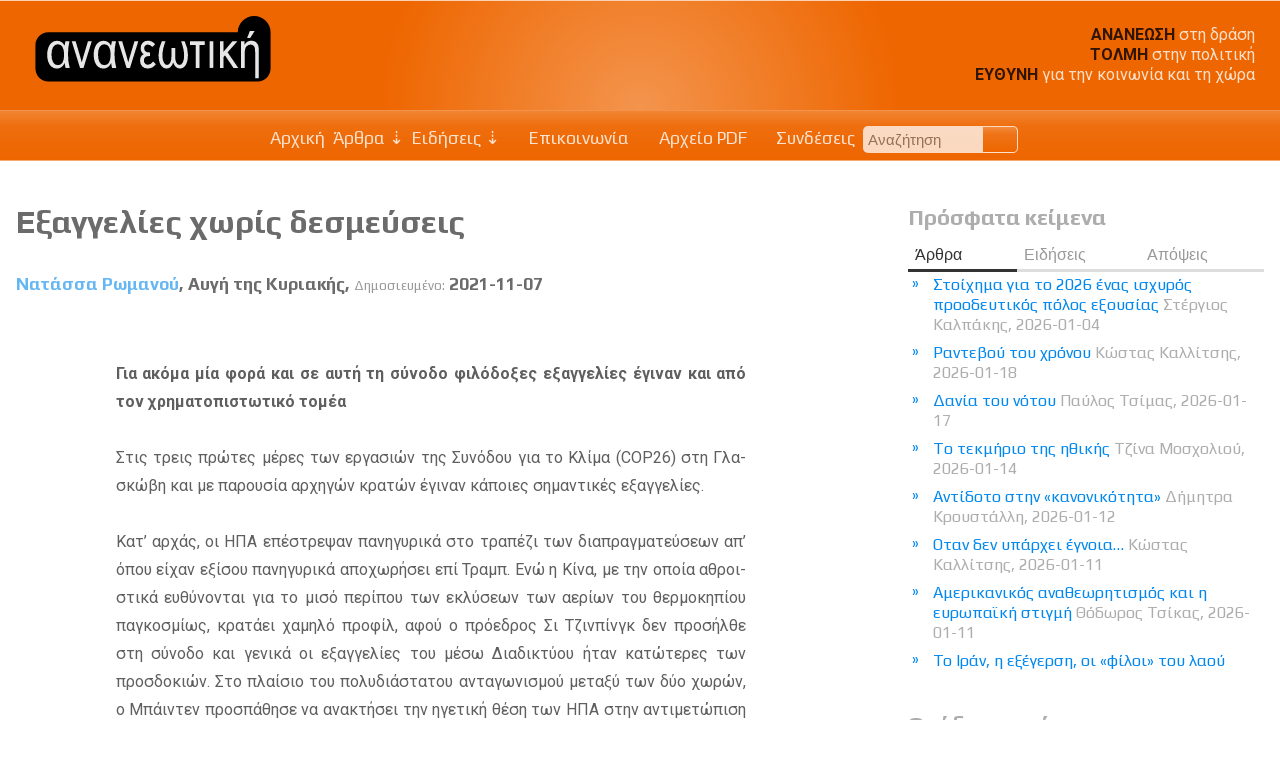

--- FILE ---
content_type: text/css
request_url: http://www.ananeotiki.gr/sxCss/sx_Images.css?v=2023-10-10
body_size: 2845
content:
/*	
	================================================
	IMAGE CLASSES
	================================================ 
	Use the classes .image_center, .image_left and .image_right 
	in figures to set the image width
*/
figure {
	margin: 0;
	padding: 0;
	text-align: center;
}

figcaption {
	font-size: 0.96em;
	font-style: italic;
	line-height: 125%;
	text-align: left;
	margin-top: 0.75rem;
}

.image_center figcaption {
	text-align: center;
}
article .image_center figcaption {
	text-align: left;
}

td img,
figure img {
	width: 100%;
	height: auto;
	margin: 0 auto;
	background: #fff;
}

video {
	width: 100%;
	height: auto;
	margin: 0 auto;
}
audio {
	width: 100%;
	height: 60px;
	margin: 0 auto;
}

/*
	=====================================================
	The Image styles bellow are primarily used
	as Classes of the tag element FIGURE
	===================================================== 
*/

.image_left,
.image_right {
	float: none;
	margin: 0;
	padding: 0;
	width: auto;
}

/* multiple figures within a figure */
.image_left figure,
.image_right figure {
	margin-bottom: 5px;
}

.image_left figcaption,
.image_right figcaption {
	font-size: 0.8rem;
}

.image_center {
	display: block;
	position: relative;
	clear: both;
	width: 100%;
	text-align: center;
	margin-bottom: 1.5rem;
	padding: 0;
}

.image_center img,
.image_left img,
.image_right img {
	display: block;
	width: 100%;
	height: auto;
	margin: 0 auto;
}

article > img,
article p img {
	width: 100%;
	height: auto;
}

/*
	Block class for object, embed and iFrame
	- Define a DIV container with width/height ratio of 16:9
	- Can be used along or within all the above .image_* classes
*/

.video_wrapper {
	position: relative;
	/* ratio 16:9 */
	padding-bottom: 56.25%;
	height: 0;
}

.video_wrapper object,
.video_wrapper embed,
.video_wrapper iFrame {
	position: absolute;
	top: 0;
	left: 0;
	width: 100%;
	height: 100%;
}


@media (min-width: 576px) {
	.image_left {
		float: left;
		margin: 0 1rem 0.5rem 0 !important;
		width: 34%;
	}
	
	.image_right {
		float: right;
		margin: 0 0 0.5rem 1rem !important;
		width: 34%;
	}
}

@media (min-width: 1200px) {
	figcaption {
		padding-left: 2%;
		padding-right: 2%;
	}
}

/*
	=====================================================
	Various image classes
	=====================================================
*/

.captcha_input {
	width: 200px !important;
}

.refresh_captcha img {
	width: 60px;
	height: 60px;
	background: #0b6fb8;
	display: inline-block;
}

.chart_flex {
	display: flex;
	flex-wrap: wrap;
	justify-content: space-between;
	border: 1px solid #ddd;
	margin-bottom: 2rem;
	padding: 1rem 0;
}

.chart_container {
	position: relative;
	margin: auto;
	width: 100%;
	height: 100%;
	margin-bottom: 2rem;
}

@media (min-width: 768px) {
	.chart_container {
		width: 49%;
		height: 49%;
		margin-bottom: auto;
	}
}